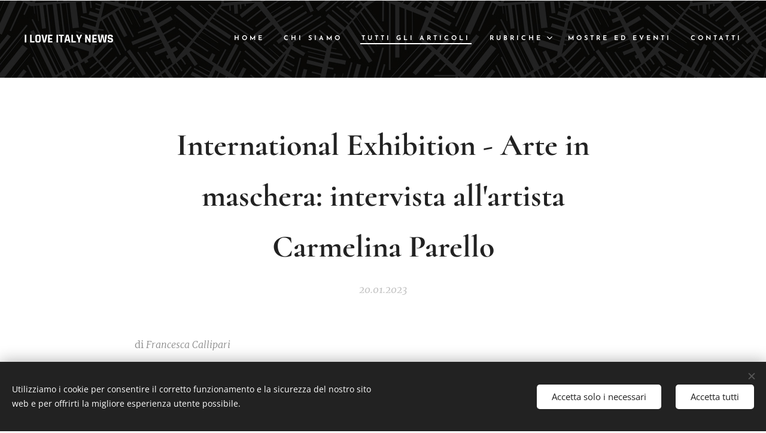

--- FILE ---
content_type: text/html; charset=UTF-8
request_url: https://www.iloveitalynewsarteecultura.it/l/international-exhibition-arte-in-maschera-intervista-allartista-carmelina-parello/
body_size: 19547
content:
<!DOCTYPE html>
<html class="no-js" prefix="og: https://ogp.me/ns#" lang="it">
<head><link rel="preconnect" href="https://duyn491kcolsw.cloudfront.net" crossorigin><link rel="preconnect" href="https://fonts.gstatic.com" crossorigin><meta charset="utf-8"><link rel="shortcut icon" href="https://duyn491kcolsw.cloudfront.net/files/3g/3g5/3g5mes.ico?ph=1773d6c309"><link rel="apple-touch-icon" href="https://duyn491kcolsw.cloudfront.net/files/3g/3g5/3g5mes.ico?ph=1773d6c309"><link rel="icon" href="https://duyn491kcolsw.cloudfront.net/files/3g/3g5/3g5mes.ico?ph=1773d6c309">
    <meta http-equiv="X-UA-Compatible" content="IE=edge">
    <title>International Exhibition - Arte in maschera: intervista all'artista Carmelina Parello :: iloveitalynewsarteecultura</title>
    <meta name="viewport" content="width=device-width,initial-scale=1">
    <meta name="msapplication-tap-highlight" content="no">
    
    <link href="https://duyn491kcolsw.cloudfront.net/files/0r/0rk/0rklmm.css?ph=1773d6c309" media="print" rel="stylesheet">
    <link href="https://duyn491kcolsw.cloudfront.net/files/2e/2e5/2e5qgh.css?ph=1773d6c309" media="screen and (min-width:100000em)" rel="stylesheet" data-type="cq" disabled>
    <link rel="stylesheet" href="https://duyn491kcolsw.cloudfront.net/files/41/41k/41kc5i.css?ph=1773d6c309"><link rel="stylesheet" href="https://duyn491kcolsw.cloudfront.net/files/3b/3b2/3b2e8e.css?ph=1773d6c309" media="screen and (min-width:37.5em)"><link rel="stylesheet" href="https://duyn491kcolsw.cloudfront.net/files/2m/2m4/2m4vjv.css?ph=1773d6c309" data-wnd_color_scheme_file=""><link rel="stylesheet" href="https://duyn491kcolsw.cloudfront.net/files/23/23c/23cqa3.css?ph=1773d6c309" data-wnd_color_scheme_desktop_file="" media="screen and (min-width:37.5em)" disabled=""><link rel="stylesheet" href="https://duyn491kcolsw.cloudfront.net/files/2j/2jk/2jkllh.css?ph=1773d6c309" data-wnd_additive_color_file=""><link rel="stylesheet" href="https://duyn491kcolsw.cloudfront.net/files/14/14l/14lhhy.css?ph=1773d6c309" data-wnd_typography_file=""><link rel="stylesheet" href="https://duyn491kcolsw.cloudfront.net/files/40/40p/40pnn3.css?ph=1773d6c309" data-wnd_typography_desktop_file="" media="screen and (min-width:37.5em)" disabled=""><script>(()=>{let e=!1;const t=()=>{if(!e&&window.innerWidth>=600){for(let e=0,t=document.querySelectorAll('head > link[href*="css"][media="screen and (min-width:37.5em)"]');e<t.length;e++)t[e].removeAttribute("disabled");e=!0}};t(),window.addEventListener("resize",t),"container"in document.documentElement.style||fetch(document.querySelector('head > link[data-type="cq"]').getAttribute("href")).then((e=>{e.text().then((e=>{const t=document.createElement("style");document.head.appendChild(t),t.appendChild(document.createTextNode(e)),import("https://duyn491kcolsw.cloudfront.net/client/js.polyfill/container-query-polyfill.modern.js").then((()=>{let e=setInterval((function(){document.body&&(document.body.classList.add("cq-polyfill-loaded"),clearInterval(e))}),100)}))}))}))})()</script>
<link rel="preload stylesheet" href="https://duyn491kcolsw.cloudfront.net/files/2m/2m8/2m8msc.css?ph=1773d6c309" as="style"><meta name="description" content="In occasione della mostra ARTE IN MASCHERA AL CARNEVALE DI VENEZIA che si terrà a Venezia con inaugurazione 4 febbraio 2023, siamo lieti di presentarvi una degli artisti protagonisti: l'artista CARMELINA PARELLO"><meta name="keywords" content=""><meta name="generator" content="Webnode 2"><meta name="apple-mobile-web-app-capable" content="no"><meta name="apple-mobile-web-app-status-bar-style" content="black"><meta name="format-detection" content="telephone=no">



<meta property="og:url" content="https://iloveitalynewsarteecultura.it/l/international-exhibition-arte-in-maschera-intervista-allartista-carmelina-parello/"><meta property="og:title" content="International Exhibition - Arte in maschera: intervista all'artista Carmelina Parello :: iloveitalynewsarteecultura"><meta property="og:type" content="article"><meta property="og:description" content="In occasione della mostra ARTE IN MASCHERA AL CARNEVALE DI VENEZIA che si terrà a Venezia con inaugurazione 4 febbraio 2023, siamo lieti di presentarvi una degli artisti protagonisti: l'artista CARMELINA PARELLO"><meta property="og:site_name" content="iloveitalynewsarteecultura"><meta property="og:image" content="https://1773d6c309.clvaw-cdnwnd.com/2d0f4570b9e9ef5ba0542060740f9c2a/200000755-c9f62c9f65/700/Armonia%2050%20X%2070%20olio%20su%20tela.jpg?ph=1773d6c309"><meta property="og:article:published_time" content="2023-01-20T00:00:00+0100"><meta property="fb:app_id" content="225951590755638"><meta name="robots" content="index,follow"><link rel="canonical" href="https://www.iloveitalynewsarteecultura.it/l/international-exhibition-arte-in-maschera-intervista-allartista-carmelina-parello/"><script>window.checkAndChangeSvgColor=function(c){try{var a=document.getElementById(c);if(a){c=[["border","borderColor"],["outline","outlineColor"],["color","color"]];for(var h,b,d,f=[],e=0,m=c.length;e<m;e++)if(h=window.getComputedStyle(a)[c[e][1]].replace(/\s/g,"").match(/^rgb[a]?\(([0-9]{1,3}),([0-9]{1,3}),([0-9]{1,3})/i)){b="";for(var g=1;3>=g;g++)b+=("0"+parseInt(h[g],10).toString(16)).slice(-2);"0"===b.charAt(0)&&(d=parseInt(b.substr(0,2),16),d=Math.max(16,d),b=d.toString(16)+b.slice(-4));f.push(c[e][0]+"="+b)}if(f.length){var k=a.getAttribute("data-src"),l=k+(0>k.indexOf("?")?"?":"&")+f.join("&");a.src!=l&&(a.src=l,a.outerHTML=a.outerHTML)}}}catch(n){}};</script></head>
<body class="l wt-blogpost ac-s ac-i ac-n l-default l-d-none b-btn-r b-btn-s-l b-btn-dn b-btn-bw-2 img-d-n img-t-u img-h-n line-solid b-e-ds lbox-d c-s-n    wnd-fe"><noscript>
				<iframe
				 src="https://www.googletagmanager.com/ns.html?id=GTM-542MMSL"
				 height="0"
				 width="0"
				 style="display:none;visibility:hidden"
				 >
				 </iframe>
			</noscript>

<div class="wnd-page l-page cs-gray-3 ac-2196f3 ac-normal t-t-fs-s t-t-fw-m t-t-sp-n t-t-d-n t-s-fs-s t-s-fw-m t-s-sp-n t-s-d-n t-p-fs-s t-p-fw-l t-p-sp-n t-h-fs-s t-h-fw-m t-h-sp-n t-bq-fs-s t-bq-fw-m t-bq-sp-n t-bq-d-l t-btn-fw-s t-nav-fw-s t-pd-fw-s t-nav-tt-u">
    <div class="l-w t cf t-10">
        <div class="l-bg cf">
            <div class="s-bg-l">
                
                
            </div>
        </div>
        <header class="l-h cf">
            <div class="sw cf">
	<div class="sw-c cf"><section data-space="true" class="s s-hn s-hn-default wnd-mt-classic wnd-na-c logo-classic sc-m wnd-background-pattern  wnd-w-max wnd-nh-l  menu-default-underline-grow">
	<div class="s-w">
		<div class="s-o">

			<div class="s-bg">
                <div class="s-bg-l wnd-background-pattern  bgpos-bottom-center bgatt-scroll" style="background-image:url('https://duyn491kcolsw.cloudfront.net/files/1w/1wd/1wdb60.jpg?ph=1773d6c309')">
                    
                    
                </div>
			</div>

			<div class="h-w h-f wnd-fixed">

				<div class="n-l">
					<div class="s-c menu-nav">
						<div class="logo-block">
							<div class="b b-l logo logo-default logo-nb rajdhani wnd-logo-with-text logo-15 b-ls-s">
	<div class="b-l-c logo-content">
		<a class="b-l-link logo-link" href="/home/">

			

			

			<div class="b-l-br logo-br"></div>

			<div class="b-l-text logo-text-wrapper">
				<div class="b-l-text-w logo-text">
					<span class="b-l-text-c logo-text-cell"><font class="wnd-font-size-120"><strong><font class="wnd-font-size-110">I LOVE ITALY NEWS&nbsp;</font></strong></font></span>
				</div>
			</div>

		</a>
	</div>
</div>
						</div>

						<div id="menu-slider">
							<div id="menu-block">
								<nav id="menu"><div class="menu-font menu-wrapper">
	<a href="#" class="menu-close" rel="nofollow" title="Close Menu"></a>
	<ul role="menubar" aria-label="Menu" class="level-1">
		<li role="none" class="wnd-homepage">
			<a class="menu-item" role="menuitem" href="/home/"><span class="menu-item-text">Home</span></a>
			
		</li><li role="none">
			<a class="menu-item" role="menuitem" href="/chi-siamo/"><span class="menu-item-text">Chi siamo</span></a>
			
		</li><li role="none" class="wnd-active-path">
			<a class="menu-item" role="menuitem" href="/articoli/"><span class="menu-item-text">Tutti gli articoli</span></a>
			
		</li><li role="none" class="wnd-with-submenu">
			<a class="menu-item" role="menuitem" href="/rubriche/"><span class="menu-item-text">Rubriche</span></a>
			<ul role="menubar" aria-label="Menu" class="level-2">
		<li role="none">
			<a class="menu-item" role="menuitem" href="/interviste/"><span class="menu-item-text">Interviste</span></a>
			
		</li><li role="none">
			<a class="menu-item" role="menuitem" href="/recensioni/"><span class="menu-item-text">L&#039;angolo delle recensioni</span></a>
			
		</li><li role="none">
			<a class="menu-item" role="menuitem" href="/aforismi-poesie-pensieri/"><span class="menu-item-text">Aforismi, poesie &amp; pensieri</span></a>
			
		</li><li role="none">
			<a class="menu-item" role="menuitem" href="/libri/"><span class="menu-item-text">Libri</span></a>
			
		</li>
	</ul>
		</li><li role="none">
			<a class="menu-item" role="menuitem" href="/mostre-ed-eventi/"><span class="menu-item-text">Mostre ed eventi</span></a>
			
		</li><li role="none">
			<a class="menu-item" role="menuitem" href="/contatti/"><span class="menu-item-text">Contatti</span></a>
			
		</li>
	</ul>
	<span class="more-text">Più</span>
</div></nav>
							</div>
						</div>

						<div class="cart-and-mobile">
							
							

							<div id="menu-mobile">
								<a href="#" id="menu-submit"><span></span>Menu</a>
							</div>
						</div>

					</div>
				</div>

			</div>

		</div>
	</div>
</section></div>
</div>
        </header>
        <main class="l-m cf">
            <div class="sw cf">
	<div class="sw-c cf"><section data-space="true" class="s s-hm s-hm-bdh s-bdh cf sc-w   wnd-w-default wnd-s-normal wnd-h-auto wnd-nh-l wnd-p-cc hn-default">
    <div class="s-w cf">
	    <div class="s-o cf">
	        <div class="s-bg cf">
                <div class="s-bg-l">
                    
                    
                </div>
	        </div>
	        <div class="h-c s-c cf">
		        <div class="s-bdh-c b b-s-l b-s-r b-cs cf">
			        <div class="s-bdh-w">
			            <h1 class="s-bdh-t"><div class="ld">
	<span class="ld-c"><strong>International Exhibition - Arte in maschera: intervista all'artista Carmelina Parello</strong></span>
</div></h1>
			            <span class="s-bdh-d"><div class="ld">
	<span class="ld-c">20.01.2023</span>
</div></span>
			        </div>
		        </div>
	        </div>
	    </div>
    </div>
</section><section class="s s-basic cf sc-w   wnd-w-wider wnd-s-normal wnd-h-auto" data-wnd_brightness="0" data-wnd_last_section>
	<div class="s-w cf">
		<div class="s-o s-fs cf">
			<div class="s-bg cf">
				<div class="s-bg-l">
                    
					
				</div>
			</div>
			<div class="s-c s-fs cf">
				<div class="ez cf wnd-no-cols">
	<div class="ez-c"><div class="b b-text cf">
	<div class="b-c b-text-c b-s b-s-t60 b-s-b60 b-cs cf"><p>di <em>Francesca Callipari</em></p></div>
</div><div class="b b-text cf">
	<div class="b-c b-text-c b-s b-s-t60 b-s-b60 b-cs cf"><blockquote><p>In occasione della mostra ARTE IN
MASCHERA AL CARNEVALE DI VENEZIA che si terrà a Venezia con inaugurazione 4
febbraio 2023, siamo lieti di presentarvi una degli artisti protagonisti: l'artista
<strong>CARMELINA PARELLO</strong></p></blockquote></div>
</div><div class="b-img b-img-default b b-s cf wnd-orientation-portrait wnd-type-image img-s-n" style="margin-left:26.61%;margin-right:26.61%;" id="wnd_ImageBlock_76057">
	<div class="b-img-w">
		<div class="b-img-c" style="padding-bottom:142.76%;text-align:center;">
            <picture><source type="image/webp" srcset="https://1773d6c309.clvaw-cdnwnd.com/2d0f4570b9e9ef5ba0542060740f9c2a/200001174-7df677df6b/450/Armonia%2050%20X%2070%20olio%20su%20tela.webp?ph=1773d6c309 315w, https://1773d6c309.clvaw-cdnwnd.com/2d0f4570b9e9ef5ba0542060740f9c2a/200001174-7df677df6b/700/Armonia%2050%20X%2070%20olio%20su%20tela.webp?ph=1773d6c309 490w, https://1773d6c309.clvaw-cdnwnd.com/2d0f4570b9e9ef5ba0542060740f9c2a/200001174-7df677df6b/Armonia%2050%20X%2070%20olio%20su%20tela.webp?ph=1773d6c309 1132w" sizes="100vw" ><img id="wnd_ImageBlock_76057_img" src="https://1773d6c309.clvaw-cdnwnd.com/2d0f4570b9e9ef5ba0542060740f9c2a/200000755-c9f62c9f65/Armonia%2050%20X%2070%20olio%20su%20tela.jpg?ph=1773d6c309" alt="" width="1132" height="1616" loading="lazy" style="top:0%;left:0%;width:100%;height:100%;position:absolute;" ></picture>
			</div>
		
	</div>
</div><div class="b b-text cf">
	<div class="b-c b-text-c b-s b-s-t60 b-s-b60 b-cs cf"><p id="wnd_TextBlock_56526_inner_0" data-wnd_is_separable="1" data-wnd_separable_index="0" data-wnd_separable_id="wnd_TextBlock_56526" class="wnd-align-justify"><strong>1)	BENTORNATA AD ILOVEITALY NEWS, SIAMO MOLTO FELICI DI OSPITARTI IN QUESTO SPAZIO... PERMETTI AI NOSTRI LETTORI DI CONOSCERTI MEGLIO. QUANDO HAI SCOPERTO LA TUA PASSIONE PER L'ARTE E COSA RAPPRESENTA OGGI PER TE?</strong></p><p id="wnd_TextBlock_56526_inner_1" data-wnd_is_separable="1" data-wnd_separable_index="1" data-wnd_separable_id="wnd_TextBlock_56526" class="wnd-align-justify">Grazie Francesca sono onorata di fare parte del team " ILOVEITALY" e di partecipare a questa mostra prestigiosa, complimenti per l'organizzazione e la passione che metti a disposizione dell'arte.</p><p id="wnd_TextBlock_56526_inner_2" data-wnd_is_separable="1" data-wnd_separable_index="2" data-wnd_separable_id="wnd_TextBlock_56526" class="wnd-align-justify">Son  sempre stata attratta dall'arte in tutte le sue forme, mi piace disegnare ,ho iniziato a dipingere da adolescente, poi ho sentito l'esigenza di approfondire le tecniche attraverso studi specifici. L'arte è la comunicazione più bella, nella sua capacità di creare, riesce a colpirti ed emozionarti a suscitare pensieri positivi e negativi. Per me l'arte è un'esigenza un rifugio e nello stesso tempo un modo per stare in contatto con il mondo.</p><p id="wnd_TextBlock_56526_inner_3" data-wnd_is_separable="1" data-wnd_separable_index="3" data-wnd_separable_id="wnd_TextBlock_56526" class="wnd-align-justify"><strong>2)	DAL 4 FEBBRAIO SARA' INAUGURATA A VENEZIA QUESTA MOSTRA CHE TI VEDRA' PROTAGONISTA INSIEME AD ALTRI TALENTUOSI ARTISTI. TI VA DI PARLARCI DELLE OPERE CHE ESPORRAI IN QUESTO EVENTO?</strong></p></div>
</div><div class="b b-text cf">
	<div class="b-c b-text-c b-s b-s-t60 b-s-b60 b-cs cf"><p id="wnd_TextBlock_88202_inner_0" data-wnd_is_separable="1" data-wnd_separable_index="0" data-wnd_separable_id="wnd_TextBlock_88202" class="wnd-align-justify">Alla mostra di Venezia esporrò due opere . <em>Armonia</em> e <em>Amore.</em></p><p id="wnd_TextBlock_88202_inner_1" data-wnd_is_separable="1" data-wnd_separable_index="1" data-wnd_separable_id="wnd_TextBlock_88202" class="wnd-align-justify">Due dipinti olio su tela che fanno parte di un percorso di studio sulla ricerca del colore, dell'armonia e dell'equilibrio della vita. </p></div>
</div><div class="b-img b-img-default b b-s cf wnd-orientation-portrait wnd-type-image img-s-n" style="margin-left:27.07%;margin-right:27.07%;" id="wnd_ImageBlock_34198">
	<div class="b-img-w">
		<div class="b-img-c" style="padding-bottom:153.47%;text-align:center;">
            <picture><source type="image/webp" srcset="https://1773d6c309.clvaw-cdnwnd.com/2d0f4570b9e9ef5ba0542060740f9c2a/200001030-10a3310a37/450/324540483_1260962984631832_8027192183815931964_n.webp?ph=1773d6c309 293w, https://1773d6c309.clvaw-cdnwnd.com/2d0f4570b9e9ef5ba0542060740f9c2a/200001030-10a3310a37/700/324540483_1260962984631832_8027192183815931964_n.webp?ph=1773d6c309 456w, https://1773d6c309.clvaw-cdnwnd.com/2d0f4570b9e9ef5ba0542060740f9c2a/200001030-10a3310a37/324540483_1260962984631832_8027192183815931964_n.webp?ph=1773d6c309 720w" sizes="100vw" ><img id="wnd_ImageBlock_34198_img" src="https://1773d6c309.clvaw-cdnwnd.com/2d0f4570b9e9ef5ba0542060740f9c2a/200001029-604f9604fd/324540483_1260962984631832_8027192183815931964_n.jpg?ph=1773d6c309" alt="" width="720" height="1105" loading="lazy" style="top:0%;left:0%;width:100%;height:100%;position:absolute;" ></picture>
			</div>
		
	</div>
</div><div class="b b-text cf">
	<div class="b-c b-text-c b-s b-s-t60 b-s-b60 b-cs cf"><p id="wnd_TextBlock_88202_inner_2" data-wnd_is_separable="1" data-wnd_separable_index="2" data-wnd_separable_id="wnd_TextBlock_88202" class="wnd-align-justify"><strong>3)	SEI UN'ARTISTA MOLTO INCISIVA, RIESCI A CREARE OPERE DAL FORTE IMPATTO EMOZIONALE OLTRE CHE VISIVO.  MA COME NASCONO I TUOI LAVORI? SONO FRUTTO DI UNA LUNGA ELABORAZIONE MENTALE O TI LASCI TRASPORTARE DALL'ISTINTO?</strong></p><p id="wnd_TextBlock_88202_inner_3" data-wnd_is_separable="1" data-wnd_separable_index="3" data-wnd_separable_id="wnd_TextBlock_88202" class="wnd-align-justify">Sicuramente entra in gioco anche un fatto emozionale, a volte rimango per ore davanti a una tela o un foglio bianco, poi la mano sembra andare da sola , è difficile da spiegare.</p><p id="wnd_TextBlock_88202_inner_4" data-wnd_is_separable="1" data-wnd_separable_index="4" data-wnd_separable_id="wnd_TextBlock_88202" class="wnd-align-justify"><strong>4)	SOGNI NEL CASSETTO O PROSSIMI PROGETTI IN PROGRAMMA?</strong></p><p id="wnd_TextBlock_88202_inner_5" data-wnd_is_separable="1" data-wnd_separable_index="5" data-wnd_separable_id="wnd_TextBlock_88202" class="wnd-align-justify">Spero di continuare a dipingere, di potere a partecipare alle mostre di ILOVEITALY.&nbsp;Grazie Francesca per questa opportunità!</p><p id="wnd_TextBlock_88202_inner_6" data-wnd_is_separable="1" data-wnd_separable_index="6" data-wnd_separable_id="wnd_TextBlock_88202" class="wnd-align-justify"><em>GRAZIE, INVITIAMO TUTTI I LETTORI A SEGUIRTI SUI TUOI CANALI E OVVIAMENTE  VISITANDO LA MOSTRA A PARTIRE DAL 4 FEBBRAIO PRESSO SV - CENTRO ESPOSITIVO SAN VIDAL NEL CENTRO STORICO DI VENEZIA.</em></p></div>
</div></div>
</div>
			</div>
		</div>
	</div>
</section></div>
</div>
<div class="s-bdf b-s b-s-t200 b-cs " data-wnd_social_buttons="true">
	<div class="s-bdf-share b-s-b200"><div id="fb-root"></div><script src="https://connect.facebook.net/it_IT/sdk.js#xfbml=1&amp;version=v5.0&amp;appId=225951590755638&amp;autoLogAppEvents=1" async defer crossorigin="anonymous"></script><div style="margin-right: 20px" class="fb-share-button" data-href="https://www.iloveitalynewsarteecultura.it/l/international-exhibition-arte-in-maschera-intervista-allartista-carmelina-parello/" data-layout="button" data-size="large"><a class="fb-xfbml-parse-ignore" target="_blank" href="https://www.facebook.com/sharer/sharer.php?u=https%3A%2F%2Fwww.iloveitalynewsarteecultura.it%2Fl%2Finternational-exhibition-arte-in-maschera-intervista-allartista-carmelina-parello%2F&amp;src=sdkpreparse">Share</a></div><a href="https://twitter.com/share" class="twitter-share-button" data-size="large">Tweet</a><script>window.twttr=function(t,e,r){var n,i=t.getElementsByTagName(e)[0],w=window.twttr||{};return t.getElementById(r)?w:((n=t.createElement(e)).id=r,n.src="https://platform.twitter.com/widgets.js",i.parentNode.insertBefore(n,i),w._e=[],w.ready=function(t){w._e.push(t)},w)}(document,"script","twitter-wjs");</script></div>
	<div class="s-bdf-comments"></div>
	<div class="s-bdf-html">©2021 I Love Italy News Arte e Cultura</div>
</div>

        </main>
        <footer class="l-f cf">
            <div class="sw cf">
	<div class="sw-c cf"><section data-wn-border-element="s-f-border" class="s s-f s-f-basic s-f-simple sc-w   wnd-w-default wnd-s-higher">
	<div class="s-w">
		<div class="s-o">
			<div class="s-bg">
                <div class="s-bg-l">
                    
                    
                </div>
			</div>
			<div class="s-c s-f-l-w s-f-border">
				<div class="s-f-l b-s b-s-t0 b-s-b0">
					<div class="s-f-l-c s-f-l-c-first">
						<div class="s-f-cr"><span class="it b link">
	<span class="it-c"><font class="wnd-font-size-110" style=""><strong>&nbsp;ILoveItaly News Arte e Cultura</strong></font> - Sito web indipendente
 di informazione artistica e culturale |&nbsp;Tutti i diritti riservati.</span>
</span></div>
						<div class="s-f-sf">
                            <span class="sf b">
<span class="sf-content sf-c link"></span>
</span>
                            <span class="sf-cbr link">
    <a href="#" rel="nofollow">Cookies</a>
</span>
                            
                            
                            
                        </div>
					</div>
					<div class="s-f-l-c s-f-l-c-last">
						<div class="s-f-lang lang-select cf">
	
</div>
					</div>
                    <div class="s-f-l-c s-f-l-c-currency">
                        <div class="s-f-ccy ccy-select cf">
	
</div>
                    </div>
				</div>
			</div>
		</div>
	</div>
</section></div>
</div>
        </footer>
    </div>
    
</div>
<section class="cb cb-dark" id="cookiebar" style="display:none;" id="cookiebar" style="display:none;">
	<div class="cb-bar cb-scrollable">
		<div class="cb-bar-c">
			<div class="cb-bar-text">Utilizziamo i cookie per consentire il corretto funzionamento e la sicurezza del nostro sito web e per offrirti la migliore esperienza utente possibile.</div>
			<div class="cb-bar-buttons">
				<button class="cb-button cb-close-basic" data-action="accept-necessary">
					<span class="cb-button-content">Accetta solo i necessari</span>
				</button>
				<button class="cb-button cb-close-basic" data-action="accept-all">
					<span class="cb-button-content">Accetta tutti</span>
				</button>
				
			</div>
		</div>
        <div class="cb-close cb-close-basic" data-action="accept-necessary"></div>
	</div>

	<div class="cb-popup cb-light close">
		<div class="cb-popup-c">
			<div class="cb-popup-head">
				<h3 class="cb-popup-title">Impostazioni avanzate</h3>
				<p class="cb-popup-text">Qui puoi personalizzare le preferenze sui cookie. Abilita o disabilita le seguenti categorie e salva la tua selezione.</p>
			</div>
			<div class="cb-popup-options cb-scrollable">
				<div class="cb-option">
					<input class="cb-option-input" type="checkbox" id="necessary" name="necessary" readonly="readonly" disabled="disabled" checked="checked">
                    <div class="cb-option-checkbox"></div>
                    <label class="cb-option-label" for="necessary">Cookie essenziali</label>
					<div class="cb-option-text">I cookie essenziali sono fondamentali per un sicuro e corretto funzionamento del nostro sito web e del processo di registrazione.</div>
				</div><div class="cb-option">
					<input class="cb-option-input" type="checkbox" id="functional" name="functional">
                    <div class="cb-option-checkbox"></div>
                    <label class="cb-option-label" for="functional">Cookie funzionali</label>
					<div class="cb-option-text">I cookie funzionali ricordano le tue preferenze per il nostro sito web e ne consentono la personalizzazione.</div>
				</div><div class="cb-option">
					<input class="cb-option-input" type="checkbox" id="performance" name="performance">
                    <div class="cb-option-checkbox"></div>
                    <label class="cb-option-label" for="performance">Cookie di prestazione</label>
					<div class="cb-option-text">I cookie per le prestazioni monitorano le prestazioni del nostro sito web.</div>
				</div><div class="cb-option">
					<input class="cb-option-input" type="checkbox" id="marketing" name="marketing">
                    <div class="cb-option-checkbox"></div>
                    <label class="cb-option-label" for="marketing">Cookie di marketing/terze parti</label>
					<div class="cb-option-text">I cookie di marketing ci consentono di misurare e analizzare le prestazioni del nostro sito web.</div>
				</div>
			</div>
			<div class="cb-popup-footer">
				<button class="cb-button cb-save-popup" data-action="advanced-save">
					<span class="cb-button-content">Salva</span>
				</button>
			</div>
			<div class="cb-close cb-close-popup" data-action="close"></div>
		</div>
	</div>
</section>

<script src="https://duyn491kcolsw.cloudfront.net/files/3e/3em/3eml8v.js?ph=1773d6c309" crossorigin="anonymous" type="module"></script><script>document.querySelector(".wnd-fe")&&[...document.querySelectorAll(".c")].forEach((e=>{const t=e.querySelector(".b-text:only-child");t&&""===t.querySelector(".b-text-c").innerText&&e.classList.add("column-empty")}))</script>


<script src="https://duyn491kcolsw.cloudfront.net/client.fe/js.compiled/lang.it.2086.js?ph=1773d6c309" crossorigin="anonymous"></script><script src="https://duyn491kcolsw.cloudfront.net/client.fe/js.compiled/compiled.multi.2-2193.js?ph=1773d6c309" crossorigin="anonymous"></script><script>var wnd = wnd || {};wnd.$data = {"image_content_items":{"wnd_ThumbnailBlock_503684":{"id":"wnd_ThumbnailBlock_503684","type":"wnd.pc.ThumbnailBlock"},"wnd_Section_default_423225495":{"id":"wnd_Section_default_423225495","type":"wnd.pc.Section"},"wnd_ImageBlock_76057":{"id":"wnd_ImageBlock_76057","type":"wnd.pc.ImageBlock"},"wnd_ImageBlock_34198":{"id":"wnd_ImageBlock_34198","type":"wnd.pc.ImageBlock"},"wnd_LogoBlock_38860":{"id":"wnd_LogoBlock_38860","type":"wnd.pc.LogoBlock"},"wnd_FooterSection_footer_73501":{"id":"wnd_FooterSection_footer_73501","type":"wnd.pc.FooterSection"}},"svg_content_items":{"wnd_ImageBlock_76057":{"id":"wnd_ImageBlock_76057","type":"wnd.pc.ImageBlock"},"wnd_ImageBlock_34198":{"id":"wnd_ImageBlock_34198","type":"wnd.pc.ImageBlock"},"wnd_LogoBlock_38860":{"id":"wnd_LogoBlock_38860","type":"wnd.pc.LogoBlock"}},"content_items":[],"eshopSettings":{"ESHOP_SETTINGS_DISPLAY_PRICE_WITHOUT_VAT":false,"ESHOP_SETTINGS_DISPLAY_ADDITIONAL_VAT":false,"ESHOP_SETTINGS_DISPLAY_SHIPPING_COST":false},"project_info":{"isMultilanguage":false,"isMulticurrency":false,"eshop_tax_enabled":"1","country_code":"","contact_state":"","eshop_tax_type":"VAT","eshop_discounts":true,"graphQLURL":"https:\/\/iloveitalynewsarteecultura.it\/servers\/graphql\/","iubendaSettings":{"cookieBarCode":"","cookiePolicyCode":"","privacyPolicyCode":"","termsAndConditionsCode":""}}};</script><script>wnd.$system = {"fileSystemType":"aws_s3","localFilesPath":"https:\/\/www.iloveitalynewsarteecultura.it\/_files\/","awsS3FilesPath":"https:\/\/1773d6c309.clvaw-cdnwnd.com\/2d0f4570b9e9ef5ba0542060740f9c2a\/","staticFiles":"https:\/\/duyn491kcolsw.cloudfront.net\/files","isCms":false,"staticCDNServers":["https:\/\/duyn491kcolsw.cloudfront.net\/"],"fileUploadAllowExtension":["jpg","jpeg","jfif","png","gif","bmp","ico","svg","webp","tiff","pdf","doc","docx","ppt","pptx","pps","ppsx","odt","xls","xlsx","txt","rtf","mp3","wma","wav","ogg","amr","flac","m4a","3gp","avi","wmv","mov","mpg","mkv","mp4","mpeg","m4v","swf","gpx","stl","csv","xml","txt","dxf","dwg","iges","igs","step","stp"],"maxUserFormFileLimit":4194304,"frontendLanguage":"it","backendLanguage":"it","frontendLanguageId":"1","page":{"id":50000001,"identifier":"l","template":{"id":200000604,"styles":{"typography":"t-10_new","scheme":"cs-gray-3","additiveColor":"ac-2196f3 ac-normal","acHeadings":false,"acSubheadings":true,"acIcons":true,"acOthers":false,"acMenu":true,"imageStyle":"img-d-n","imageHover":"img-h-n","imageTitle":"img-t-u","buttonStyle":"b-btn-r","buttonSize":"b-btn-s-l","buttonDecoration":"b-btn-dn","buttonBorders":"b-btn-bw-2","lineStyle":"line-solid","eshopGridItemStyle":"b-e-ds","formStyle":"default","menuType":"","menuStyle":"menu-default-underline-grow","lightboxStyle":"lbox-d","columnSpaces":"c-s-n","sectionWidth":"wnd-w-default","sectionSpace":"wnd-s-normal","layoutType":"l-default","layoutDecoration":"l-d-none","background":{"default":null},"backgroundSettings":{"default":""},"typoTitleSizes":"t-t-fs-s","typoTitleWeights":"t-t-fw-m","typoTitleSpacings":"t-t-sp-n","typoTitleDecorations":"t-t-d-n","typoHeadingSizes":"t-h-fs-s","typoHeadingWeights":"t-h-fw-m","typoHeadingSpacings":"t-h-sp-n","typoSubtitleSizes":"t-s-fs-s","typoSubtitleWeights":"t-s-fw-m","typoSubtitleSpacings":"t-s-sp-n","typoSubtitleDecorations":"t-s-d-n","typoParagraphSizes":"t-p-fs-s","typoParagraphWeights":"t-p-fw-l","typoParagraphSpacings":"t-p-sp-n","typoBlockquoteSizes":"t-bq-fs-s","typoBlockquoteWeights":"t-bq-fw-m","typoBlockquoteSpacings":"t-bq-sp-n","typoBlockquoteDecorations":"t-bq-d-l","buttonWeight":"t-btn-fw-s","menuWeight":"t-nav-fw-s","productWeight":"t-pd-fw-s","headerBarStyle":"","menuTextTransform":"t-nav-tt-u"}},"layout":"blog_detail","name":"\u003Cstrong\u003EInternational Exhibition - Arte in maschera: intervista all'artista Carmelina Parello\u003C\/strong\u003E","html_title":"","language":"it","langId":1,"isHomepage":false,"meta_description":"","meta_keywords":"","header_code":null,"footer_code":null,"styles":null,"countFormsEntries":[]},"listingsPrefix":"\/l\/","productPrefix":"\/p\/","cartPrefix":"\/cart\/","checkoutPrefix":"\/checkout\/","searchPrefix":"\/search\/","isCheckout":false,"isEshop":false,"hasBlog":true,"isProductDetail":false,"isListingDetail":true,"listing_page":{"id":200000051,"template_id":50000000,"link":"\/articoli\/","identifier":"international-exhibition-arte-in-maschera-intervista-allartista-carmelina-parello"},"hasEshopAnalytics":false,"gTagId":null,"gAdsId":null,"format":{"be":{"DATE_TIME":{"mask":"%d.%m.%Y %H:%M","regexp":"^(((0?[1-9]|[1,2][0-9]|3[0,1])\\.(0?[1-9]|1[0-2])\\.[0-9]{1,4})(( [0-1][0-9]| 2[0-3]):[0-5][0-9])?|(([0-9]{4}(0[1-9]|1[0-2])(0[1-9]|[1,2][0-9]|3[0,1])(0[0-9]|1[0-9]|2[0-3])[0-5][0-9][0-5][0-9])))?$"},"DATE":{"mask":"%d.%m.%Y","regexp":"^((0?[1-9]|[1,2][0-9]|3[0,1])\\.(0?[1-9]|1[0-2])\\.[0-9]{1,4})$"},"CURRENCY":{"mask":{"point":",","thousands":".","decimals":2,"mask":"%s","zerofill":true}}},"fe":{"DATE_TIME":{"mask":"%d.%m.%Y %H:%M","regexp":"^(((0?[1-9]|[1,2][0-9]|3[0,1])\\.(0?[1-9]|1[0-2])\\.[0-9]{1,4})(( [0-1][0-9]| 2[0-3]):[0-5][0-9])?|(([0-9]{4}(0[1-9]|1[0-2])(0[1-9]|[1,2][0-9]|3[0,1])(0[0-9]|1[0-9]|2[0-3])[0-5][0-9][0-5][0-9])))?$"},"DATE":{"mask":"%d.%m.%Y","regexp":"^((0?[1-9]|[1,2][0-9]|3[0,1])\\.(0?[1-9]|1[0-2])\\.[0-9]{1,4})$"},"CURRENCY":{"mask":{"point":",","thousands":".","decimals":2,"mask":"%s","zerofill":true}}}},"e_product":null,"listing_item":{"id":200001439,"name":"\u003Cstrong\u003EInternational Exhibition - Arte in maschera: intervista all'artista Carmelina Parello\u003C\/strong\u003E","identifier":"international-exhibition-arte-in-maschera-intervista-allartista-carmelina-parello","date":"20230120124333","meta_description":"","meta_keywords":"","html_title":"","styles":null,"content_items":{"wnd_PerexBlock_894935":{"type":"wnd.pc.PerexBlock","id":"wnd_PerexBlock_894935","context":"page","text":"\u003Cblockquote\u003EIn occasione della mostra ARTE IN MASCHERA AL CARNEVALE DI VENEZIA che si terr\u00e0 a Venezia con inaugurazione 4 febbraio 2023, siamo lieti di presentarvi una degli artisti protagonisti: l'artista \u003Cstrong\u003ECARMELINA PARELLO\u003C\/strong\u003E\u003C\/blockquote\u003E"},"wnd_ThumbnailBlock_503684":{"type":"wnd.pc.ThumbnailBlock","id":"wnd_ThumbnailBlock_503684","context":"page","style":{"background":{"default":{"default":"wnd-background-image"},"overlays":[]},"backgroundSettings":{"default":{"default":{"id":200000755,"src":"200000755-c9f62c9f65\/Armonia 50 X 70 olio su tela.jpg","dataType":"filesystem_files","width":1132,"height":1616,"mediaType":"myImages","mime":"image\/jpeg","alternatives":{"image\/webp":{"id":200001174,"src":"200001174-7df677df6b\/Armonia 50 X 70 olio su tela.webp","dataType":"filesystem_files","width":"1132","height":"1616","mime":"image\/webp"}}}}}},"refs":{"filesystem_files":[{"filesystem_files.id":200000755}]}},"wnd_SectionWrapper_636751":{"type":"wnd.pc.SectionWrapper","id":"wnd_SectionWrapper_636751","context":"page","content":["wnd_BlogDetailHeaderSection_blog_detail_header_448380815","wnd_Section_default_423225495"]},"wnd_BlogDetailHeaderSection_blog_detail_header_448380815":{"type":"wnd.pc.BlogDetailHeaderSection","contentIdentifier":"blog_detail_header","id":"wnd_BlogDetailHeaderSection_blog_detail_header_448380815","context":"page","content":{"default":["wnd_ListingDataBlock_185196819","wnd_ListingDataBlock_764381129"],"default_box":["wnd_ListingDataBlock_185196819","wnd_ListingDataBlock_764381129"]},"contentMap":{"wnd.pc.ListingDataBlock":{"name":"wnd_ListingDataBlock_185196819","date":"wnd_ListingDataBlock_764381129"}},"style":{"sectionColor":{"default":"sc-w"}},"variant":{"default":"default"}},"wnd_ListingDataBlock_185196819":{"type":"wnd.pc.ListingDataBlock","id":"wnd_ListingDataBlock_185196819","context":"page","refDataType":"listing_items","refDataKey":"listing_items.name","refDataId":200001335},"wnd_ListingDataBlock_764381129":{"type":"wnd.pc.ListingDataBlock","id":"wnd_ListingDataBlock_764381129","context":"page","refDataType":"listing_items","refDataKey":"listing_items.date","refDataId":200001335},"wnd_Section_default_423225495":{"type":"wnd.pc.Section","contentIdentifier":"default","id":"wnd_Section_default_423225495","context":"page","content":{"default":["wnd_EditZone_689420184"],"default_box":["wnd_EditZone_689420184"]},"contentMap":{"wnd.pc.EditZone":{"master-01":"wnd_EditZone_689420184"}},"style":{"sectionColor":{"default":"sc-w"},"sectionWidth":{"default":"wnd-w-wider"},"sectionSpace":{"default":"wnd-s-normal"},"sectionHeight":{"default":"wnd-h-auto"},"sectionPosition":{"default":"wnd-p-cc"}},"variant":{"default":"default"}},"wnd_EditZone_689420184":{"type":"wnd.pc.EditZone","id":"wnd_EditZone_689420184","context":"page","content":["wnd_TextBlock_215390087","wnd_TextBlock_16666","wnd_ImageBlock_76057","wnd_TextBlock_56526","wnd_TextBlock_88202","wnd_ImageBlock_34198","wnd_TextBlock_85238"]},"wnd_TextBlock_215390087":{"type":"wnd.pc.TextBlock","id":"wnd_TextBlock_215390087","context":"page","code":"\u003Cp\u003Edi \u003Cem\u003EFrancesca Callipari\u003C\/em\u003E\u003C\/p\u003E"},"wnd_TextBlock_16666":{"id":"wnd_TextBlock_16666","context":"page","code":"\u003Cblockquote\u003E\u003Cp\u003EIn occasione della mostra ARTE IN\nMASCHERA AL CARNEVALE DI VENEZIA che si terr\u00e0 a Venezia con inaugurazione 4\nfebbraio 2023, siamo lieti di presentarvi una degli artisti protagonisti: l'artista\n\u003Cstrong\u003ECARMELINA PARELLO\u003C\/strong\u003E\u003C\/p\u003E\u003C\/blockquote\u003E","type":"wnd.pc.TextBlock"},"wnd_TextBlock_56526":{"id":"wnd_TextBlock_56526","context":"page","code":"\u003Cp id=\u0022wnd_TextBlock_56526_inner_0\u0022 data-wnd_is_separable=\u00221\u0022 data-wnd_separable_index=\u00220\u0022 data-wnd_separable_id=\u0022wnd_TextBlock_56526\u0022 class=\u0022wnd-align-justify\u0022\u003E\u003Cstrong\u003E1)\tBENTORNATA AD ILOVEITALY NEWS, SIAMO MOLTO FELICI DI OSPITARTI IN QUESTO SPAZIO... PERMETTI AI NOSTRI LETTORI DI CONOSCERTI MEGLIO. QUANDO HAI SCOPERTO LA TUA PASSIONE PER L'ARTE E COSA RAPPRESENTA OGGI PER TE?\u003C\/strong\u003E\u003C\/p\u003E\u003Cp id=\u0022wnd_TextBlock_56526_inner_1\u0022 data-wnd_is_separable=\u00221\u0022 data-wnd_separable_index=\u00221\u0022 data-wnd_separable_id=\u0022wnd_TextBlock_56526\u0022 class=\u0022wnd-align-justify\u0022\u003EGrazie Francesca sono onorata di fare parte del team \u0022 ILOVEITALY\u0022 e di partecipare a questa mostra prestigiosa, complimenti per l'organizzazione e la passione che metti a disposizione dell'arte.\u003C\/p\u003E\u003Cp id=\u0022wnd_TextBlock_56526_inner_2\u0022 data-wnd_is_separable=\u00221\u0022 data-wnd_separable_index=\u00222\u0022 data-wnd_separable_id=\u0022wnd_TextBlock_56526\u0022 class=\u0022wnd-align-justify\u0022\u003ESon  sempre stata attratta dall'arte in tutte le sue forme, mi piace disegnare ,ho iniziato a dipingere da adolescente, poi ho sentito l'esigenza di approfondire le tecniche attraverso studi specifici. L'arte \u00e8 la comunicazione pi\u00f9 bella, nella sua capacit\u00e0 di creare, riesce a colpirti ed emozionarti a suscitare pensieri positivi e negativi. Per me l'arte \u00e8 un'esigenza un rifugio e nello stesso tempo un modo per stare in contatto con il mondo.\u003C\/p\u003E\u003Cp id=\u0022wnd_TextBlock_56526_inner_3\u0022 data-wnd_is_separable=\u00221\u0022 data-wnd_separable_index=\u00223\u0022 data-wnd_separable_id=\u0022wnd_TextBlock_56526\u0022 class=\u0022wnd-align-justify\u0022\u003E\u003Cstrong\u003E2)\tDAL 4 FEBBRAIO SARA' INAUGURATA A VENEZIA QUESTA MOSTRA CHE TI VEDRA' PROTAGONISTA INSIEME AD ALTRI TALENTUOSI ARTISTI. TI VA DI PARLARCI DELLE OPERE CHE ESPORRAI IN QUESTO EVENTO?\u003C\/strong\u003E\u003C\/p\u003E","type":"wnd.pc.TextBlock"},"wnd_ImageBlock_76057":{"id":"wnd_ImageBlock_76057","context":"page","variant":"default","description":"","link":"","style":{"paddingBottom":142.76,"margin":{"left":26.61,"right":26.61},"float":"","clear":"none","width":50},"shape":"img-s-n","image":{"id":200000755,"dataType":"filesystem_files","style":{"height":100,"width":100,"top":0,"left":0},"ratio":{"vertical":2,"horizontal":2},"size":{"width":1132,"height":1616},"src":"200000755-c9f62c9f65\/Armonia 50 X 70 olio su tela.jpg","mime":"image\/jpeg","alternatives":{"image\/webp":{"id":200001174,"src":"200001174-7df677df6b\/Armonia 50 X 70 olio su tela.webp","dataType":"filesystem_files","width":"1132","height":"1616","mime":"image\/webp"}}},"type":"wnd.pc.ImageBlock","refs":{"filesystem_files":[{"filesystem_files.id":200000755}]}},"wnd_TextBlock_88202":{"id":"wnd_TextBlock_88202","context":"page","code":"\u003Cp id=\u0022wnd_TextBlock_88202_inner_0\u0022 data-wnd_is_separable=\u00221\u0022 data-wnd_separable_index=\u00220\u0022 data-wnd_separable_id=\u0022wnd_TextBlock_88202\u0022 class=\u0022wnd-align-justify\u0022\u003EAlla mostra di Venezia esporr\u00f2 due opere . \u003Cem\u003EArmonia\u003C\/em\u003E e \u003Cem\u003EAmore.\u003C\/em\u003E\u003C\/p\u003E\u003Cp id=\u0022wnd_TextBlock_88202_inner_1\u0022 data-wnd_is_separable=\u00221\u0022 data-wnd_separable_index=\u00221\u0022 data-wnd_separable_id=\u0022wnd_TextBlock_88202\u0022 class=\u0022wnd-align-justify\u0022\u003EDue dipinti olio su tela che fanno parte di un percorso di studio sulla ricerca del colore, dell'armonia e dell'equilibrio della vita. \u003C\/p\u003E","type":"wnd.pc.TextBlock"},"wnd_ImageBlock_34198":{"id":"wnd_ImageBlock_34198","context":"page","variant":"default","description":"","link":"","style":{"paddingBottom":153.47,"margin":{"left":27.07,"right":27.07},"float":"","clear":"none","width":50},"shape":"img-s-n","image":{"id":200001029,"dataType":"filesystem_files","style":{"height":100,"width":100,"top":0,"left":0},"ratio":{"vertical":2,"horizontal":2},"size":{"width":720,"height":1105},"src":"200001029-604f9604fd\/324540483_1260962984631832_8027192183815931964_n.jpg","mime":"image\/jpeg","alternatives":{"image\/webp":{"id":200001030,"dataType":"filesystem_files","style":{"left":0,"top":0,"width":100,"height":100,"position":"absolute"},"ratio":{"horizontal":2,"vertical":2},"size":{"width":720,"height":1105},"src":"200001030-10a3310a37\/324540483_1260962984631832_8027192183815931964_n.webp","mime":"image\/webp"}}},"type":"wnd.pc.ImageBlock","refs":{"filesystem_files":[{"filesystem_files.id":200001029}]}},"wnd_TextBlock_85238":{"id":"wnd_TextBlock_85238","context":"page","code":"\u003Cp id=\u0022wnd_TextBlock_88202_inner_2\u0022 data-wnd_is_separable=\u00221\u0022 data-wnd_separable_index=\u00222\u0022 data-wnd_separable_id=\u0022wnd_TextBlock_88202\u0022 class=\u0022wnd-align-justify\u0022\u003E\u003Cstrong\u003E3)\tSEI UN'ARTISTA MOLTO INCISIVA, RIESCI A CREARE OPERE DAL FORTE IMPATTO EMOZIONALE OLTRE CHE VISIVO.  MA COME NASCONO I TUOI LAVORI? SONO FRUTTO DI UNA LUNGA ELABORAZIONE MENTALE O TI LASCI TRASPORTARE DALL'ISTINTO?\u003C\/strong\u003E\u003C\/p\u003E\u003Cp id=\u0022wnd_TextBlock_88202_inner_3\u0022 data-wnd_is_separable=\u00221\u0022 data-wnd_separable_index=\u00223\u0022 data-wnd_separable_id=\u0022wnd_TextBlock_88202\u0022 class=\u0022wnd-align-justify\u0022\u003ESicuramente entra in gioco anche un fatto emozionale, a volte rimango per ore davanti a una tela o un foglio bianco, poi la mano sembra andare da sola , \u00e8 difficile da spiegare.\u003C\/p\u003E\u003Cp id=\u0022wnd_TextBlock_88202_inner_4\u0022 data-wnd_is_separable=\u00221\u0022 data-wnd_separable_index=\u00224\u0022 data-wnd_separable_id=\u0022wnd_TextBlock_88202\u0022 class=\u0022wnd-align-justify\u0022\u003E\u003Cstrong\u003E4)\tSOGNI NEL CASSETTO O PROSSIMI PROGETTI IN PROGRAMMA?\u003C\/strong\u003E\u003C\/p\u003E\u003Cp id=\u0022wnd_TextBlock_88202_inner_5\u0022 data-wnd_is_separable=\u00221\u0022 data-wnd_separable_index=\u00225\u0022 data-wnd_separable_id=\u0022wnd_TextBlock_88202\u0022 class=\u0022wnd-align-justify\u0022\u003ESpero di continuare a dipingere, di potere a partecipare alle mostre di ILOVEITALY.\u0026nbsp;Grazie Francesca per questa opportunit\u00e0!\u003C\/p\u003E\u003Cp id=\u0022wnd_TextBlock_88202_inner_6\u0022 data-wnd_is_separable=\u00221\u0022 data-wnd_separable_index=\u00226\u0022 data-wnd_separable_id=\u0022wnd_TextBlock_88202\u0022 class=\u0022wnd-align-justify\u0022\u003E\u003Cem\u003EGRAZIE, INVITIAMO TUTTI I LETTORI A SEGUIRTI SUI TUOI CANALI E OVVIAMENTE  VISITANDO LA MOSTRA A PARTIRE DAL 4 FEBBRAIO PRESSO SV - CENTRO ESPOSITIVO SAN VIDAL NEL CENTRO STORICO DI VENEZIA.\u003C\/em\u003E\u003C\/p\u003E","type":"wnd.pc.TextBlock"}}},"feReleasedFeatures":{"dualCurrency":false,"HeurekaSatisfactionSurvey":false,"productAvailability":true},"labels":{"dualCurrency.fixedRate":"","invoicesGenerator.W2EshopInvoice.alreadyPayed":"Non pagare! - Gi\u00e0 pagato","invoicesGenerator.W2EshopInvoice.amount":"Quantit\u00e0:","invoicesGenerator.W2EshopInvoice.contactInfo":"Informazioni di contatto:","invoicesGenerator.W2EshopInvoice.couponCode":"Codice promozionale:","invoicesGenerator.W2EshopInvoice.customer":"Cliente:","invoicesGenerator.W2EshopInvoice.dateOfIssue":"Data di emissione:","invoicesGenerator.W2EshopInvoice.dateOfTaxableSupply":"Data di fornitura imponibile:","invoicesGenerator.W2EshopInvoice.dic":"Partita Iva:","invoicesGenerator.W2EshopInvoice.discount":"Sconto","invoicesGenerator.W2EshopInvoice.dueDate":"Scadenza:","invoicesGenerator.W2EshopInvoice.email":"E-mail:","invoicesGenerator.W2EshopInvoice.filenamePrefix":"Fattura-","invoicesGenerator.W2EshopInvoice.fiscalCode":"Codice fiscale:","invoicesGenerator.W2EshopInvoice.freeShipping":"Spedizione gratuita","invoicesGenerator.W2EshopInvoice.ic":"Codice fiscale azienda:","invoicesGenerator.W2EshopInvoice.invoiceNo":"Fattura numero","invoicesGenerator.W2EshopInvoice.invoiceNoTaxed":"Fattura - Numero di fattura fiscale","invoicesGenerator.W2EshopInvoice.notVatPayers":"Senza partita IVA","invoicesGenerator.W2EshopInvoice.orderNo":"Numero dell'ordine:","invoicesGenerator.W2EshopInvoice.paymentPrice":"Costo del metodo di pagamento:","invoicesGenerator.W2EshopInvoice.pec":"PEC:","invoicesGenerator.W2EshopInvoice.phone":"Telefono:","invoicesGenerator.W2EshopInvoice.priceExTax":"Prezzo escl. IVA:","invoicesGenerator.W2EshopInvoice.priceIncludingTax":"Prezzo incl. IVA:","invoicesGenerator.W2EshopInvoice.product":"Prodotto:","invoicesGenerator.W2EshopInvoice.productNr":"Numero prodotto:","invoicesGenerator.W2EshopInvoice.recipientCode":"Codice destinatario:","invoicesGenerator.W2EshopInvoice.shippingAddress":"Indirizzo di spedizione:","invoicesGenerator.W2EshopInvoice.shippingPrice":"Costo di spedizione:","invoicesGenerator.W2EshopInvoice.subtotal":"Subtotale:","invoicesGenerator.W2EshopInvoice.sum":"Totale:","invoicesGenerator.W2EshopInvoice.supplier":"Fornitore:","invoicesGenerator.W2EshopInvoice.tax":"Imposte:","invoicesGenerator.W2EshopInvoice.total":"Totale:","invoicesGenerator.W2EshopInvoice.web":"Web:","wnd.errorBandwidthStorage.description":"Ci scusiamo per eventuali disagi. Se sei il proprietario del sito web, accedi al tuo account per scoprire come riportare online il tuo sito web.","wnd.errorBandwidthStorage.heading":"Questo sito web \u00e8 temporaneamente non disponibile (o in manutenzione)","wnd.es.CheckoutShippingService.correiosDeliveryWithSpecialConditions":"CEP de destino est\u00e1 sujeito a condi\u00e7\u00f5es especiais de entrega pela ECT e ser\u00e1 realizada com o acr\u00e9scimo de at\u00e9 7 (sete) dias \u00fateis ao prazo regular.","wnd.es.CheckoutShippingService.correiosWithoutHomeDelivery":"CEP de destino est\u00e1 temporariamente sem entrega domiciliar. A entrega ser\u00e1 efetuada na ag\u00eancia indicada no Aviso de Chegada que ser\u00e1 entregue no endere\u00e7o do destinat\u00e1rio","wnd.es.ProductEdit.unit.cm":"cm","wnd.es.ProductEdit.unit.floz":"fl oz","wnd.es.ProductEdit.unit.ft":"ft","wnd.es.ProductEdit.unit.ft2":"ft\u00b2","wnd.es.ProductEdit.unit.g":"g","wnd.es.ProductEdit.unit.gal":"gal","wnd.es.ProductEdit.unit.in":"in","wnd.es.ProductEdit.unit.inventoryQuantity":"pz","wnd.es.ProductEdit.unit.inventorySize":"cm","wnd.es.ProductEdit.unit.inventorySize.cm":"cm","wnd.es.ProductEdit.unit.inventorySize.inch":"pollice","wnd.es.ProductEdit.unit.inventoryWeight":"kg","wnd.es.ProductEdit.unit.inventoryWeight.kg":"kg","wnd.es.ProductEdit.unit.inventoryWeight.lb":"lb","wnd.es.ProductEdit.unit.l":"l","wnd.es.ProductEdit.unit.m":"m","wnd.es.ProductEdit.unit.m2":"m\u00b2","wnd.es.ProductEdit.unit.m3":"m\u00b3","wnd.es.ProductEdit.unit.mg":"mg","wnd.es.ProductEdit.unit.ml":"ml","wnd.es.ProductEdit.unit.mm":"mm","wnd.es.ProductEdit.unit.oz":"oz","wnd.es.ProductEdit.unit.pcs":"pz","wnd.es.ProductEdit.unit.pt":"pt","wnd.es.ProductEdit.unit.qt":"qt","wnd.es.ProductEdit.unit.yd":"yd","wnd.es.ProductList.inventory.outOfStock":"Esaurito","wnd.fe.CheckoutFi.creditCard":"Carta di credito","wnd.fe.CheckoutSelectMethodKlarnaPlaygroundItem":"{name} playground test","wnd.fe.CheckoutSelectMethodZasilkovnaItem.change":"Change pick up point","wnd.fe.CheckoutSelectMethodZasilkovnaItem.choose":"Choose your pick up point","wnd.fe.CheckoutSelectMethodZasilkovnaItem.error":"Please select a pick up point","wnd.fe.CheckoutZipField.brInvalid":"Inserisci un CAP valido nel formato XXXXX-XXX","wnd.fe.CookieBar.message":"Questo sito web utilizza i cookie per fornire al sito le necessarie funzionalit\u00e0 e per migliorare la tua esperienza.\r\nUtilizzando il nostro sito web accetti la nostra informativa sulla privacy.","wnd.fe.FeFooter.createWebsite":"Crea il tuo sito web gratis!","wnd.fe.FormManager.error.file.invalidExtOrCorrupted":"Questo file non pu\u00f2 essere elaborato. Il file \u00e8 stato danneggiato o l'estensione non corrisponde al formato del file.","wnd.fe.FormManager.error.file.notAllowedExtension":"L'estensione file \u0022{EXTENSION}\u0022 non \u00e8 consentita.","wnd.fe.FormManager.error.file.required":"Per favore scegli un file da caricare.","wnd.fe.FormManager.error.file.sizeExceeded":"La dimensione massima del file da caricare \u00e8 {SIZE} MB.","wnd.fe.FormManager.error.userChangePassword":"Le password non corrispondono","wnd.fe.FormManager.error.userLogin.inactiveAccount":"La tua registrazione non \u00e8 stata ancora approvata, non puoi effettuare il login.","wnd.fe.FormManager.error.userLogin.invalidLogin":"Nome utente (email) o password invalidi!","wnd.fe.FreeBarBlock.buttonText":"Inizia","wnd.fe.FreeBarBlock.longText":"Questo sito \u00e8 stato creato con Webnode. \u003Cstrong\u003ECrea il tuo sito\u003C\/strong\u003E gratuito oggi stesso!","wnd.fe.ListingData.shortMonthName.Apr":"Apr","wnd.fe.ListingData.shortMonthName.Aug":"Ago","wnd.fe.ListingData.shortMonthName.Dec":"Dic","wnd.fe.ListingData.shortMonthName.Feb":"Feb","wnd.fe.ListingData.shortMonthName.Jan":"Gen","wnd.fe.ListingData.shortMonthName.Jul":"Lug","wnd.fe.ListingData.shortMonthName.Jun":"Giu","wnd.fe.ListingData.shortMonthName.Mar":"Mar","wnd.fe.ListingData.shortMonthName.May":"Mag","wnd.fe.ListingData.shortMonthName.Nov":"Nov","wnd.fe.ListingData.shortMonthName.Oct":"Ott","wnd.fe.ListingData.shortMonthName.Sep":"Set","wnd.fe.ShoppingCartManager.count.between2And4":"{COUNT} articoli","wnd.fe.ShoppingCartManager.count.moreThan5":"{COUNT} articoli","wnd.fe.ShoppingCartManager.count.one":"{COUNT} articolo","wnd.fe.ShoppingCartTable.label.itemsInStock":"Only {COUNT} pcs available in stock","wnd.fe.ShoppingCartTable.label.itemsInStock.between2And4":"Solo {COUNT} pz disponibili a magazzino","wnd.fe.ShoppingCartTable.label.itemsInStock.moreThan5":"Solo {COUNT} pz disponibili a magazzino","wnd.fe.ShoppingCartTable.label.itemsInStock.one":"Solo {COUNT} pz disponibile a magazzino","wnd.fe.ShoppingCartTable.label.outOfStock":"Esaurito","wnd.fe.UserBar.logOut":"Esci","wnd.pc.BlogDetailPageZone.next":"Nuovi post","wnd.pc.BlogDetailPageZone.previous":"Post precedenti","wnd.pc.ContactInfoBlock.placeholder.infoMail":"Es. contatto@esempio.it","wnd.pc.ContactInfoBlock.placeholder.infoPhone":"Es. +39 987 6543211","wnd.pc.ContactInfoBlock.placeholder.infoText":"Es. Siamo aperti tutti i giorni dalle 9:00 alle 18:00","wnd.pc.CookieBar.button.advancedClose":"Chiudi","wnd.pc.CookieBar.button.advancedOpen":"Apri le impostazioni avanzate","wnd.pc.CookieBar.button.advancedSave":"Salva","wnd.pc.CookieBar.link.disclosure":"Disclosure","wnd.pc.CookieBar.title.advanced":"Impostazioni avanzate","wnd.pc.CookieBar.title.option.functional":"Cookie funzionali","wnd.pc.CookieBar.title.option.marketing":"Cookie di marketing\/terze parti","wnd.pc.CookieBar.title.option.necessary":"Cookie essenziali","wnd.pc.CookieBar.title.option.performance":"Cookie di prestazione","wnd.pc.CookieBarReopenBlock.text":"Cookies","wnd.pc.FileBlock.download":"DOWNLOAD","wnd.pc.FormBlock.action.defaultMessage.text":"Il modulo \u00e8 stato inviato con successo.","wnd.pc.FormBlock.action.defaultMessage.title":"Grazie!","wnd.pc.FormBlock.action.invisibleCaptchaInfoText":"Questo sito web \u00e8 protetto dal reCAPTCHA e si applicano la \u003Clink1\u003EPrivacy Policy\u003C\/link1\u003E e i \u003Clink2\u003ETermini di Servizio\u003C\/link2\u003Edi Google.","wnd.pc.FormBlock.action.submitBlockedDisabledBecauseSiteSecurity":"Questo modulo non pu\u00f2 essere inviato (il proprietario del sito web ha bloccato la tua area).","wnd.pc.FormBlock.mail.value.no":"No","wnd.pc.FormBlock.mail.value.yes":"S\u00ec","wnd.pc.FreeBarBlock.text":"Creato con","wnd.pc.ListingDetailPageZone.next":"Avanti","wnd.pc.ListingDetailPageZone.previous":"Indietro","wnd.pc.ListingItemCopy.namePrefix":"Copia di","wnd.pc.MenuBlock.closeSubmenu":"Chiudi sottomenu","wnd.pc.MenuBlock.openSubmenu":"Apri sottomenu","wnd.pc.Option.defaultText":"Nuova opzione","wnd.pc.PageCopy.namePrefix":"Copia di","wnd.pc.PhotoGalleryBlock.placeholder.text":"Nessuna immagine trovata","wnd.pc.PhotoGalleryBlock.placeholder.title":"Galleria foto","wnd.pc.ProductAddToCartBlock.addToCart":"Aggiungi al carrello","wnd.pc.ProductAvailability.in14Days":"Disponibile in 14 giorni","wnd.pc.ProductAvailability.in3Days":"Disponibile in 3 giorni","wnd.pc.ProductAvailability.in7Days":"Disponibile in 7 giorni","wnd.pc.ProductAvailability.inMonth":"Disponibile in 1 mese","wnd.pc.ProductAvailability.inMoreThanMonth":"Disponibile tra pi\u00f9 di un mese","wnd.pc.ProductAvailability.inStock":"Disponibile","wnd.pc.ProductGalleryBlock.placeholder.text":"Nessuna immagine trovata in questa galleria prodotto","wnd.pc.ProductGalleryBlock.placeholder.title":"Galleria prodotto","wnd.pc.ProductItem.button.viewDetail":"Pagina prodotto","wnd.pc.ProductOptionGroupBlock.notSelected":"Nessuna variante selezionata","wnd.pc.ProductOutOfStockBlock.label":"Esaurito","wnd.pc.ProductPriceBlock.prefixText":"A partire da ","wnd.pc.ProductPriceBlock.suffixText":"","wnd.pc.ProductPriceExcludingVATBlock.USContent":"Prezzo IVA esclusa","wnd.pc.ProductPriceExcludingVATBlock.content":"Prezzo IVA inclusa","wnd.pc.ProductShippingInformationBlock.content":"spese di spedizione escluse","wnd.pc.ProductVATInformationBlock.content":"IVA esclusa {PRICE}","wnd.pc.ProductsZone.label.collections":"Categorie","wnd.pc.ProductsZone.placeholder.noProductsInCategory":"Questa categoria \u00e8 vuota. Assegnavi dei prodotti o scegli un'altra categoria.","wnd.pc.ProductsZone.placeholder.text":"Non ci sono ancora prodotti. Inizia cliccando su \u0022Aggiungi prodotto\u0022.","wnd.pc.ProductsZone.placeholder.title":"Prodotti","wnd.pc.ProductsZoneModel.label.allCollections":"Tutti i prodotti","wnd.pc.SearchBlock.allListingItems":"Tutti gli articoli del blog","wnd.pc.SearchBlock.allPages":"Tutte le pagine","wnd.pc.SearchBlock.allProducts":"Tutti i prodotti","wnd.pc.SearchBlock.allResults":"Mostra tutti i risultati","wnd.pc.SearchBlock.iconText":"Cerca","wnd.pc.SearchBlock.inputPlaceholder":"Cerca...","wnd.pc.SearchBlock.matchInListingItemIdentifier":"Articoli con il termine \u0022{IDENTIFIER}\u0022 nell'URL","wnd.pc.SearchBlock.matchInPageIdentifier":"Page with the term \u0022{IDENTIFIER}\u0022 in URL","wnd.pc.SearchBlock.noResults":"Nessun risultato trovato","wnd.pc.SearchBlock.requestError":"Errore: Impossibile caricare altri risultati. Ricarica la pagina o \u003Clink1\u003Eclicca qui per riprovare\u003C\/link1\u003E.","wnd.pc.SearchResultsZone.emptyResult":"Non ci sono risultati corrispondenti alla tua ricerca. Riprova con un termine differente.","wnd.pc.SearchResultsZone.foundProducts":"Prodotti trovati:","wnd.pc.SearchResultsZone.listingItemsTitle":"Articoli del blog","wnd.pc.SearchResultsZone.pagesTitle":"Pagine","wnd.pc.SearchResultsZone.productsTitle":"Prodotti","wnd.pc.SearchResultsZone.title":"Risultati di ricerca per:","wnd.pc.SectionMsg.name.eshopCategories":"Categorie","wnd.pc.ShoppingCartTable.label.checkout":"Vai alla cassa","wnd.pc.ShoppingCartTable.label.checkoutDisabled":"Non \u00e8 possibile andare alla cassa (metodo di spedizione o pagamento non specificato)","wnd.pc.ShoppingCartTable.label.checkoutDisabledBecauseSiteSecurity":"Questo ordine non pu\u00f2 essere effettuato (il proprietario del sito web ha bloccato la tua area).","wnd.pc.ShoppingCartTable.label.continue":"Continua lo shopping","wnd.pc.ShoppingCartTable.label.delete":"Elimina","wnd.pc.ShoppingCartTable.label.item":"Prodotto","wnd.pc.ShoppingCartTable.label.price":"Prezzo","wnd.pc.ShoppingCartTable.label.quantity":"Quantit\u00e0","wnd.pc.ShoppingCartTable.label.sum":"Totale","wnd.pc.ShoppingCartTable.label.totalPrice":"Totale","wnd.pc.ShoppingCartTable.placeholder.text":"Riempilo con i tuoi prodotti preferiti","wnd.pc.ShoppingCartTable.placeholder.title":"Il tuo carrello \u00e8 vuoto","wnd.pc.ShoppingCartTotalPriceExcludingVATBlock.label":"IVA esclusa","wnd.pc.ShoppingCartTotalPriceInformationBlock.label":"Spese di spedizione escluse","wnd.pc.ShoppingCartTotalPriceWithVATBlock.label":"Con IVA","wnd.pc.ShoppingCartTotalVATBlock.label":"IVA {RATE} %","wnd.pc.SystemFooterBlock.poweredByWebnode":"Creato con {START_LINK}Webnode{END_LINK}","wnd.pc.UserBar.logoutText":"Esci","wnd.pc.UserChangePasswordFormBlock.invalidRecoveryUrl":"Il link per resettare la tua password \u00e8 scaduto. Per ottenerne uno nuovo, vai alla pagina {START_LINK}Password dimenticata{END_LINK}","wnd.pc.UserRecoveryFormBlock.action.defaultMessage.text":"Ti abbiamo inviato il link per reimpostare la tua password. Se non hai ricevuto nessun messaggio ti preghiamo di controllare la tua cartella Spam.","wnd.pc.UserRecoveryFormBlock.action.defaultMessage.title":"Ti abbiamo appena inviato la mail con le istruzioni.","wnd.pc.UserRegistrationFormBlock.action.defaultMessage.text":"La tua registrazione \u00e8 in attesa di approvazione. Una volta approvata ti informeremo via mail.","wnd.pc.UserRegistrationFormBlock.action.defaultMessage.title":"Grazie per esserti registrato al nostro sito web.","wnd.pc.UserRegistrationFormBlock.action.successfulRegistrationMessage.text":"La tua registrazione \u00e8 andata a buon fine, adesso puoi accedere alle pagine private di questo sito.","wnd.pm.AddNewPagePattern.onlineStore":"E-commerce","wnd.ps.CookieBarSettingsForm.default.advancedMainText":"Qui puoi personalizzare le preferenze sui cookie. Abilita o disabilita le seguenti categorie e salva la tua selezione.","wnd.ps.CookieBarSettingsForm.default.captionAcceptAll":"Accetta tutti","wnd.ps.CookieBarSettingsForm.default.captionAcceptNecessary":"Accetta solo i necessari","wnd.ps.CookieBarSettingsForm.default.mainText":"Utilizziamo i cookie per consentire il corretto funzionamento e la sicurezza del nostro sito web e per offrirti la migliore esperienza utente possibile.","wnd.templates.next":"Avanti","wnd.templates.prev":"Indietro","wnd.templates.readMore":"Read more"},"fontSubset":null};</script><script>wnd.trackerConfig = {
					events: {"error":{"name":"Error"},"publish":{"name":"Publish page"},"open_premium_popup":{"name":"Open premium popup"},"publish_from_premium_popup":{"name":"Publish from premium content popup"},"upgrade_your_plan":{"name":"Upgrade your plan"},"ml_lock_page":{"name":"Lock access to page"},"ml_unlock_page":{"name":"Unlock access to page"},"ml_start_add_page_member_area":{"name":"Start - add page Member Area"},"ml_end_add_page_member_area":{"name":"End - add page Member Area"},"ml_show_activation_popup":{"name":"Show activation popup"},"ml_activation":{"name":"Member Login Activation"},"ml_deactivation":{"name":"Member Login Deactivation"},"ml_enable_require_approval":{"name":"Enable approve registration manually"},"ml_disable_require_approval":{"name":"Disable approve registration manually"},"ml_fe_member_registration":{"name":"Member Registration on FE"},"ml_fe_member_login":{"name":"Login Member"},"ml_fe_member_recovery":{"name":"Sent recovery email"},"ml_fe_member_change_password":{"name":"Change Password"},"undoredo_click_undo":{"name":"Undo\/Redo - click Undo"},"undoredo_click_redo":{"name":"Undo\/Redo - click Redo"},"add_page":{"name":"Page adding completed"},"change_page_order":{"name":"Change of page order"},"delete_page":{"name":"Page deleted"},"background_options_change":{"name":"Background setting completed"},"add_content":{"name":"Content adding completed"},"delete_content":{"name":"Content deleting completed"},"change_text":{"name":"Editing of text completed"},"add_image":{"name":"Image adding completed"},"add_photo":{"name":"Adding photo to galery completed"},"change_logo":{"name":"Logo changing completed"},"open_pages":{"name":"Open Pages"},"show_page_cms":{"name":"Show Page - CMS"},"new_section":{"name":"New section completed"},"delete_section":{"name":"Section deleting completed"},"add_video":{"name":"Video adding completed"},"add_maps":{"name":"Maps adding completed"},"add_button":{"name":"Button adding completed"},"add_file":{"name":"File adding completed"},"add_hr":{"name":"Horizontal line adding completed"},"delete_cell":{"name":"Cell deleting completed"},"delete_microtemplate":{"name":"Microtemplate deleting completed"},"add_blog_page":{"name":"Blog page adding completed"},"new_blog_post":{"name":"New blog post created"},"new_blog_recent_posts":{"name":"Blog recent posts list created"},"e_show_products_popup":{"name":"Show products popup"},"e_show_add_product":{"name":"Show add product popup"},"e_show_edit_product":{"name":"Show edit product popup"},"e_show_collections_popup":{"name":"Show collections manager popup"},"e_show_eshop_settings":{"name":"Show eshop settings popup"},"e_add_product":{"name":"Add product"},"e_edit_product":{"name":"Edit product"},"e_remove_product":{"name":"Remove product"},"e_bulk_show":{"name":"Bulk show products"},"e_bulk_hide":{"name":"Bulk hide products"},"e_bulk_remove":{"name":"Bulk remove products"},"e_move_product":{"name":"Order products"},"e_add_collection":{"name":"Add collection"},"e_rename_collection":{"name":"Rename collection"},"e_remove_collection":{"name":"Remove collection"},"e_add_product_to_collection":{"name":"Assign product to collection"},"e_remove_product_from_collection":{"name":"Unassign product from collection"},"e_move_collection":{"name":"Order collections"},"e_add_products_page":{"name":"Add products page"},"e_add_procucts_section":{"name":"Add products list section"},"e_add_products_content":{"name":"Add products list content block"},"e_change_products_zone_style":{"name":"Change style in products list"},"e_change_products_zone_collection":{"name":"Change collection in products list"},"e_show_products_zone_collection_filter":{"name":"Show collection filter in products list"},"e_hide_products_zone_collection_filter":{"name":"Hide collection filter in products list"},"e_show_product_detail_page":{"name":"Show product detail page"},"e_add_to_cart":{"name":"Add product to cart"},"e_remove_from_cart":{"name":"Remove product from cart"},"e_checkout_step":{"name":"From cart to checkout"},"e_finish_checkout":{"name":"Finish order"},"welcome_window_play_video":{"name":"Welcome window - play video"},"e_import_file":{"name":"Eshop - products import - file info"},"e_import_upload_time":{"name":"Eshop - products import - upload file duration"},"e_import_result":{"name":"Eshop - products import result"},"e_import_error":{"name":"Eshop - products import - errors"},"e_promo_blogpost":{"name":"Eshop promo - blogpost"},"e_promo_activate":{"name":"Eshop promo - activate"},"e_settings_activate":{"name":"Online store - activate"},"e_promo_hide":{"name":"Eshop promo - close"},"e_activation_popup_step":{"name":"Eshop activation popup - step"},"e_activation_popup_activate":{"name":"Eshop activation popup - activate"},"e_activation_popup_hide":{"name":"Eshop activation popup - close"},"e_deactivation":{"name":"Eshop deactivation"},"e_reactivation":{"name":"Eshop reactivation"},"e_variant_create_first":{"name":"Eshop - variants - add first variant"},"e_variant_add_option_row":{"name":"Eshop - variants - add option row"},"e_variant_remove_option_row":{"name":"Eshop - variants - remove option row"},"e_variant_activate_edit":{"name":"Eshop - variants - activate edit"},"e_variant_deactivate_edit":{"name":"Eshop - variants - deactivate edit"},"move_block_popup":{"name":"Move block - show popup"},"move_block_start":{"name":"Move block - start"},"publish_window":{"name":"Publish window"},"welcome_window_video":{"name":"Video welcome window"},"ai_assistant_aisection_popup_promo_show":{"name":"AI Assistant - show AI section Promo\/Purchase popup (Upgrade Needed)"},"ai_assistant_aisection_popup_promo_close":{"name":"AI Assistant - close AI section Promo\/Purchase popup (Upgrade Needed)"},"ai_assistant_aisection_popup_promo_submit":{"name":"AI Assistant - submit AI section Promo\/Purchase popup (Upgrade Needed)"},"ai_assistant_aisection_popup_promo_trial_show":{"name":"AI Assistant - show AI section Promo\/Purchase popup (Free Trial Offered)"},"ai_assistant_aisection_popup_promo_trial_close":{"name":"AI Assistant - close AI section Promo\/Purchase popup (Free Trial Offered)"},"ai_assistant_aisection_popup_promo_trial_submit":{"name":"AI Assistant - submit AI section Promo\/Purchase popup (Free Trial Offered)"},"ai_assistant_aisection_popup_prompt_show":{"name":"AI Assistant - show AI section Prompt popup"},"ai_assistant_aisection_popup_prompt_submit":{"name":"AI Assistant - submit AI section Prompt popup"},"ai_assistant_aisection_popup_prompt_close":{"name":"AI Assistant - close AI section Prompt popup"},"ai_assistant_aisection_popup_error_show":{"name":"AI Assistant - show AI section Error popup"},"ai_assistant_aitext_popup_promo_show":{"name":"AI Assistant - show AI text Promo\/Purchase popup (Upgrade Needed)"},"ai_assistant_aitext_popup_promo_close":{"name":"AI Assistant - close AI text Promo\/Purchase popup (Upgrade Needed)"},"ai_assistant_aitext_popup_promo_submit":{"name":"AI Assistant - submit AI text Promo\/Purchase popup (Upgrade Needed)"},"ai_assistant_aitext_popup_promo_trial_show":{"name":"AI Assistant - show AI text Promo\/Purchase popup (Free Trial Offered)"},"ai_assistant_aitext_popup_promo_trial_close":{"name":"AI Assistant - close AI text Promo\/Purchase popup (Free Trial Offered)"},"ai_assistant_aitext_popup_promo_trial_submit":{"name":"AI Assistant - submit AI text Promo\/Purchase popup (Free Trial Offered)"},"ai_assistant_aitext_popup_prompt_show":{"name":"AI Assistant - show AI text Prompt popup"},"ai_assistant_aitext_popup_prompt_submit":{"name":"AI Assistant - submit AI text Prompt popup"},"ai_assistant_aitext_popup_prompt_close":{"name":"AI Assistant - close AI text Prompt popup"},"ai_assistant_aitext_popup_error_show":{"name":"AI Assistant - show AI text Error popup"},"ai_assistant_aiedittext_popup_promo_show":{"name":"AI Assistant - show AI edit text Promo\/Purchase popup (Upgrade Needed)"},"ai_assistant_aiedittext_popup_promo_close":{"name":"AI Assistant - close AI edit text Promo\/Purchase popup (Upgrade Needed)"},"ai_assistant_aiedittext_popup_promo_submit":{"name":"AI Assistant - submit AI edit text Promo\/Purchase popup (Upgrade Needed)"},"ai_assistant_aiedittext_popup_promo_trial_show":{"name":"AI Assistant - show AI edit text Promo\/Purchase popup (Free Trial Offered)"},"ai_assistant_aiedittext_popup_promo_trial_close":{"name":"AI Assistant - close AI edit text Promo\/Purchase popup (Free Trial Offered)"},"ai_assistant_aiedittext_popup_promo_trial_submit":{"name":"AI Assistant - submit AI edit text Promo\/Purchase popup (Free Trial Offered)"},"ai_assistant_aiedittext_submit":{"name":"AI Assistant - submit AI edit text action"},"ai_assistant_aiedittext_popup_error_show":{"name":"AI Assistant - show AI edit text Error popup"},"ai_assistant_aipage_popup_promo_show":{"name":"AI Assistant - show AI page Promo\/Purchase popup (Upgrade Needed)"},"ai_assistant_aipage_popup_promo_close":{"name":"AI Assistant - close AI page Promo\/Purchase popup (Upgrade Needed)"},"ai_assistant_aipage_popup_promo_submit":{"name":"AI Assistant - submit AI page Promo\/Purchase popup (Upgrade Needed)"},"ai_assistant_aipage_popup_promo_trial_show":{"name":"AI Assistant - show AI page Promo\/Purchase popup (Free Trial Offered)"},"ai_assistant_aipage_popup_promo_trial_close":{"name":"AI Assistant - close AI page Promo\/Purchase popup (Free Trial Offered)"},"ai_assistant_aipage_popup_promo_trial_submit":{"name":"AI Assistant - submit AI page Promo\/Purchase popup (Free Trial Offered)"},"ai_assistant_aipage_popup_prompt_show":{"name":"AI Assistant - show AI page Prompt popup"},"ai_assistant_aipage_popup_prompt_submit":{"name":"AI Assistant - submit AI page Prompt popup"},"ai_assistant_aipage_popup_prompt_close":{"name":"AI Assistant - close AI page Prompt popup"},"ai_assistant_aipage_popup_error_show":{"name":"AI Assistant - show AI page Error popup"},"ai_assistant_aiblogpost_popup_promo_show":{"name":"AI Assistant - show AI blog post Promo\/Purchase popup (Upgrade Needed)"},"ai_assistant_aiblogpost_popup_promo_close":{"name":"AI Assistant - close AI blog post Promo\/Purchase popup (Upgrade Needed)"},"ai_assistant_aiblogpost_popup_promo_submit":{"name":"AI Assistant - submit AI blog post Promo\/Purchase popup (Upgrade Needed)"},"ai_assistant_aiblogpost_popup_promo_trial_show":{"name":"AI Assistant - show AI blog post Promo\/Purchase popup (Free Trial Offered)"},"ai_assistant_aiblogpost_popup_promo_trial_close":{"name":"AI Assistant - close AI blog post Promo\/Purchase popup (Free Trial Offered)"},"ai_assistant_aiblogpost_popup_promo_trial_submit":{"name":"AI Assistant - submit AI blog post Promo\/Purchase popup (Free Trial Offered)"},"ai_assistant_aiblogpost_popup_prompt_show":{"name":"AI Assistant - show AI blog post Prompt popup"},"ai_assistant_aiblogpost_popup_prompt_submit":{"name":"AI Assistant - submit AI blog post Prompt popup"},"ai_assistant_aiblogpost_popup_prompt_close":{"name":"AI Assistant - close AI blog post Prompt popup"},"ai_assistant_aiblogpost_popup_error_show":{"name":"AI Assistant - show AI blog post Error popup"},"ai_assistant_trial_used":{"name":"AI Assistant - free trial attempt used"},"ai_agent_trigger_show":{"name":"AI Agent - show trigger button"},"ai_agent_widget_open":{"name":"AI Agent - open widget"},"ai_agent_widget_close":{"name":"AI Agent - close widget"},"ai_agent_widget_submit":{"name":"AI Agent - submit message"},"ai_agent_conversation":{"name":"AI Agent - conversation"},"ai_agent_error":{"name":"AI Agent - error"},"cookiebar_accept_all":{"name":"User accepted all cookies"},"cookiebar_accept_necessary":{"name":"User accepted necessary cookies"},"publish_popup_promo_banner_show":{"name":"Promo Banner in Publish Popup:"}},
					data: {"user":{"u":0,"p":41212166,"lc":"IT","t":"3"},"action":{"identifier":"","name":"","category":"project","platform":"WND2","version":"2-2193_2-2193"},"browser":{"url":"https:\/\/www.iloveitalynewsarteecultura.it\/l\/international-exhibition-arte-in-maschera-intervista-allartista-carmelina-parello\/","ua":"Mozilla\/5.0 (Macintosh; Intel Mac OS X 10_15_7) AppleWebKit\/537.36 (KHTML, like Gecko) Chrome\/131.0.0.0 Safari\/537.36; ClaudeBot\/1.0; +claudebot@anthropic.com)","referer_url":"","resolution":"","ip":"18.117.124.18"}},
					urlPrefix: "https://events.webnode.com/projects/-/events/",
					collection: "PROD",
				}</script></body>
</html>
